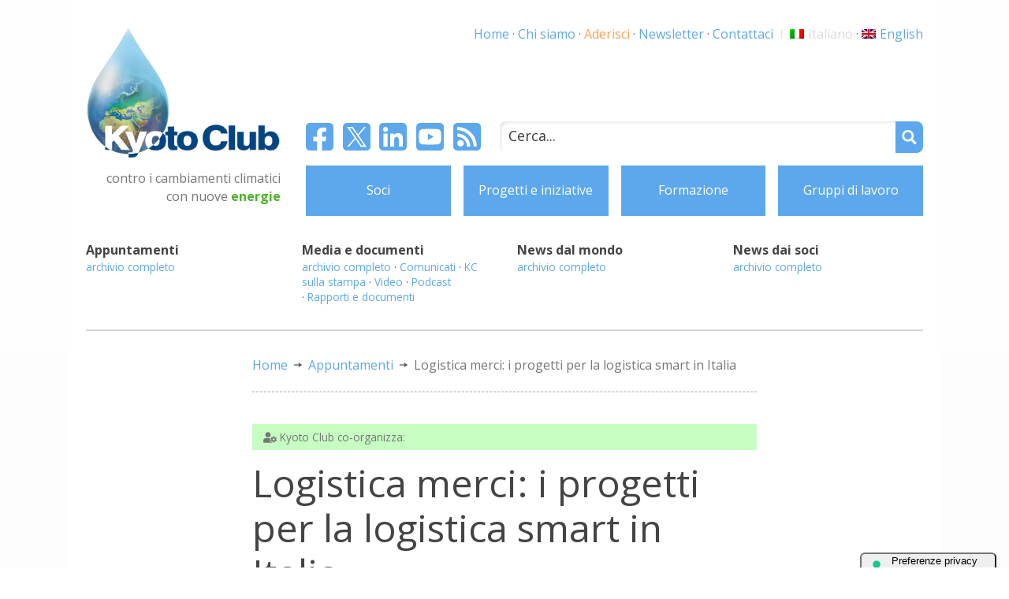

--- FILE ---
content_type: text/html; charset=UTF-8
request_url: https://www.kyotoclub.org/it/appuntamenti/logistica-merci-i-progetti-per-la-logistica-smart-in-italia/
body_size: 9575
content:
		<!doctype html>
<html lang="it">
	<head>
		<meta charset="utf-8">
		<meta name="viewport" content="width=device-width, initial-scale=1">
		<title>Kyoto Club | Logistica merci: i progetti per la logistica smart in Italia</title>
        <meta name="description" content="Convegno organizzato da Kyoto Club e CNR-IIA in programma a Key Energy 2019.">
                <!-- Google Tag Manager -->
        <!--<script>(function(w,d,s,l,i){w[l]=w[l]||[];w[l].push({'gtm.start':
        new Date().getTime(),event:'gtm.js'});var f=d.getElementsByTagName(s)[0],
        j=d.createElement(s),dl=l!='dataLayer'?'&l='+l:'';j.async=true;j.src=
        'https://www.googletagmanager.com/gtm.js?id='+i+dl;f.parentNode.insertBefore(j,f);
        })(window,document,'script','dataLayer','GTM-MGN6F39');</script>-->
        <!-- End Google Tag Manager -->
        						<link href="https://fonts.gstatic.com" rel="preconnect" crossorigin>
        <link href="https://fonts.googleapis.com/css2?family=Open+Sans:wght@400;700&display=swap" rel="stylesheet">
        		<script src="https://kit.fontawesome.com/34cf0396d3.js" crossorigin="anonymous"></script>
                <script src="https://code.jquery.com/jquery-3.6.0.min.js" integrity="sha256-/xUj+3OJU5yExlq6GSYGSHk7tPXikynS7ogEvDej/m4=" crossorigin="anonymous"></script>
        		<script src="https://www.kyotoclub.org/wp-content/themes/kyotoclub_11_19/js/responsiveslides.js"></script>
                <script id="mcjs">!function(c,h,i,m,p){m=c.createElement(h),p=c.getElementsByTagName(h)[0],m.async=1,m.src=i,p.parentNode.insertBefore(m,p)}(document,"script","https://chimpstatic.com/mcjs-connected/js/users/5077c1cbbcbd1567ba801ab92/dcf8b278a01056d146d4151eb.js");</script>
					<script type="text/javascript" class="_iub_cs_skip">
				var _iub = _iub || {};
				_iub.csConfiguration = _iub.csConfiguration || {};
				_iub.csConfiguration.siteId = "293506";
				_iub.csConfiguration.cookiePolicyId = "636788";
			</script>
			<script class="_iub_cs_skip" src="https://cs.iubenda.com/sync/293506.js"></script>
			<meta name='robots' content='index, follow, max-image-preview:large, max-snippet:-1, max-video-preview:-1' />
<link rel="alternate" hreflang="it" href="https://www.kyotoclub.org/it/appuntamenti/logistica-merci-i-progetti-per-la-logistica-smart-in-italia/" />
<link rel="alternate" hreflang="en" href="https://www.kyotoclub.org/en/appointments/logistica-merci-i-progetti-per-la-logistica-smart-in-italia/" />
<link rel="alternate" hreflang="x-default" href="https://www.kyotoclub.org/it/appuntamenti/logistica-merci-i-progetti-per-la-logistica-smart-in-italia/" />

	<!-- This site is optimized with the Yoast SEO plugin v26.8 - https://yoast.com/product/yoast-seo-wordpress/ -->
	<title>Logistica merci: i progetti per la logistica smart in Italia - Kyoto Club</title>
	<link rel="canonical" href="https://www.kyotoclub.org/it/appuntamenti/logistica-merci-i-progetti-per-la-logistica-smart-in-italia/" />
	<meta property="og:locale" content="it_IT" />
	<meta property="og:type" content="article" />
	<meta property="og:title" content="Logistica merci: i progetti per la logistica smart in Italia - Kyoto Club" />
	<meta property="og:description" content="Convegno organizzato da Kyoto Club e CNR-IIA in programma a Key Energy 2019." />
	<meta property="og:url" content="https://www.kyotoclub.org/it/appuntamenti/logistica-merci-i-progetti-per-la-logistica-smart-in-italia/" />
	<meta property="og:site_name" content="Kyoto Club" />
	<meta property="article:publisher" content="https://www.facebook.com/KyotoClub" />
	<meta property="article:modified_time" content="2019-11-04T10:00:00+00:00" />
	<meta name="twitter:card" content="summary_large_image" />
	<meta name="twitter:site" content="@kyoto_club" />
	<meta name="twitter:label1" content="Tempo di lettura stimato" />
	<meta name="twitter:data1" content="1 minuto" />
	<script type="application/ld+json" class="yoast-schema-graph">{"@context":"https://schema.org","@graph":[{"@type":"WebPage","@id":"https://www.kyotoclub.org/it/appuntamenti/logistica-merci-i-progetti-per-la-logistica-smart-in-italia/","url":"https://www.kyotoclub.org/it/appuntamenti/logistica-merci-i-progetti-per-la-logistica-smart-in-italia/","name":"Logistica merci: i progetti per la logistica smart in Italia - Kyoto Club","isPartOf":{"@id":"https://www.kyotoclub.org/it/#website"},"datePublished":"2019-10-24T10:00:00+00:00","dateModified":"2019-11-04T10:00:00+00:00","breadcrumb":{"@id":"https://www.kyotoclub.org/it/appuntamenti/logistica-merci-i-progetti-per-la-logistica-smart-in-italia/#breadcrumb"},"inLanguage":"it-IT","potentialAction":[{"@type":"ReadAction","target":["https://www.kyotoclub.org/it/appuntamenti/logistica-merci-i-progetti-per-la-logistica-smart-in-italia/"]}]},{"@type":"BreadcrumbList","@id":"https://www.kyotoclub.org/it/appuntamenti/logistica-merci-i-progetti-per-la-logistica-smart-in-italia/#breadcrumb","itemListElement":[{"@type":"ListItem","position":1,"name":"Home","item":"https://www.kyotoclub.org/it/"},{"@type":"ListItem","position":2,"name":"Appuntamenti","item":"https://www.kyotoclub.org/it/appuntamenti/"},{"@type":"ListItem","position":3,"name":"Logistica merci: i progetti per la logistica smart in Italia"}]},{"@type":"WebSite","@id":"https://www.kyotoclub.org/it/#website","url":"https://www.kyotoclub.org/it/","name":"Kyoto Club","description":"Contro i cambiamenti climatici con nuove energie","publisher":{"@id":"https://www.kyotoclub.org/it/#organization"},"potentialAction":[{"@type":"SearchAction","target":{"@type":"EntryPoint","urlTemplate":"https://www.kyotoclub.org/it/?s={search_term_string}"},"query-input":{"@type":"PropertyValueSpecification","valueRequired":true,"valueName":"search_term_string"}}],"inLanguage":"it-IT"},{"@type":"Organization","@id":"https://www.kyotoclub.org/it/#organization","name":"Kyoto Club","url":"https://www.kyotoclub.org/it/","logo":{"@type":"ImageObject","inLanguage":"it-IT","@id":"https://www.kyotoclub.org/it/#/schema/logo/image/","url":"https://www.kyotoclub.org/wp-content/uploads/cropped-KC_favicon_wp_sfondo_bianco.png","contentUrl":"https://www.kyotoclub.org/wp-content/uploads/cropped-KC_favicon_wp_sfondo_bianco.png","width":512,"height":512,"caption":"Kyoto Club"},"image":{"@id":"https://www.kyotoclub.org/it/#/schema/logo/image/"},"sameAs":["https://www.facebook.com/KyotoClub","https://x.com/kyoto_club","https://www.linkedin.com/company/kyoto-club","https://www.youtube.com/kyotoclub"]}]}</script>
	<!-- / Yoast SEO plugin. -->


<link rel='dns-prefetch' href='//cdn.iubenda.com' />
<link rel='dns-prefetch' href='//www.googletagmanager.com' />
<link rel="alternate" type="application/rss+xml" title="Kyoto Club &raquo; Feed" href="https://www.kyotoclub.org/it/feed/" />
<link rel="alternate" type="application/rss+xml" title="Kyoto Club &raquo; Feed dei commenti" href="https://www.kyotoclub.org/it/comments/feed/" />
<link rel="alternate" title="oEmbed (JSON)" type="application/json+oembed" href="https://www.kyotoclub.org/it/wp-json/oembed/1.0/embed?url=https%3A%2F%2Fwww.kyotoclub.org%2Fit%2Fappuntamenti%2Flogistica-merci-i-progetti-per-la-logistica-smart-in-italia%2F" />
<link rel="alternate" title="oEmbed (XML)" type="text/xml+oembed" href="https://www.kyotoclub.org/it/wp-json/oembed/1.0/embed?url=https%3A%2F%2Fwww.kyotoclub.org%2Fit%2Fappuntamenti%2Flogistica-merci-i-progetti-per-la-logistica-smart-in-italia%2F&#038;format=xml" />
<style id='wp-img-auto-sizes-contain-inline-css' type='text/css'>
img:is([sizes=auto i],[sizes^="auto," i]){contain-intrinsic-size:3000px 1500px}
/*# sourceURL=wp-img-auto-sizes-contain-inline-css */
</style>
<link rel='stylesheet' id='SFMCss-css' href='https://www.kyotoclub.org/wp-content/plugins/feedburner-alternative-and-rss-redirect/css/sfm_style.css?ver=6.9' type='text/css' media='all' />
<link rel='stylesheet' id='SFMCSS-css' href='https://www.kyotoclub.org/wp-content/plugins/feedburner-alternative-and-rss-redirect/css/sfm_widgetStyle.css?ver=6.9' type='text/css' media='all' />
<style id='wp-emoji-styles-inline-css' type='text/css'>

	img.wp-smiley, img.emoji {
		display: inline !important;
		border: none !important;
		box-shadow: none !important;
		height: 1em !important;
		width: 1em !important;
		margin: 0 0.07em !important;
		vertical-align: -0.1em !important;
		background: none !important;
		padding: 0 !important;
	}
/*# sourceURL=wp-emoji-styles-inline-css */
</style>
<link rel='stylesheet' id='wp-block-library-css' href='https://www.kyotoclub.org/wp-includes/css/dist/block-library/style.min.css?ver=6.9' type='text/css' media='all' />
<style id='global-styles-inline-css' type='text/css'>
:root{--wp--preset--aspect-ratio--square: 1;--wp--preset--aspect-ratio--4-3: 4/3;--wp--preset--aspect-ratio--3-4: 3/4;--wp--preset--aspect-ratio--3-2: 3/2;--wp--preset--aspect-ratio--2-3: 2/3;--wp--preset--aspect-ratio--16-9: 16/9;--wp--preset--aspect-ratio--9-16: 9/16;--wp--preset--color--black: #000000;--wp--preset--color--cyan-bluish-gray: #abb8c3;--wp--preset--color--white: #ffffff;--wp--preset--color--pale-pink: #f78da7;--wp--preset--color--vivid-red: #cf2e2e;--wp--preset--color--luminous-vivid-orange: #ff6900;--wp--preset--color--luminous-vivid-amber: #fcb900;--wp--preset--color--light-green-cyan: #7bdcb5;--wp--preset--color--vivid-green-cyan: #00d084;--wp--preset--color--pale-cyan-blue: #8ed1fc;--wp--preset--color--vivid-cyan-blue: #0693e3;--wp--preset--color--vivid-purple: #9b51e0;--wp--preset--gradient--vivid-cyan-blue-to-vivid-purple: linear-gradient(135deg,rgb(6,147,227) 0%,rgb(155,81,224) 100%);--wp--preset--gradient--light-green-cyan-to-vivid-green-cyan: linear-gradient(135deg,rgb(122,220,180) 0%,rgb(0,208,130) 100%);--wp--preset--gradient--luminous-vivid-amber-to-luminous-vivid-orange: linear-gradient(135deg,rgb(252,185,0) 0%,rgb(255,105,0) 100%);--wp--preset--gradient--luminous-vivid-orange-to-vivid-red: linear-gradient(135deg,rgb(255,105,0) 0%,rgb(207,46,46) 100%);--wp--preset--gradient--very-light-gray-to-cyan-bluish-gray: linear-gradient(135deg,rgb(238,238,238) 0%,rgb(169,184,195) 100%);--wp--preset--gradient--cool-to-warm-spectrum: linear-gradient(135deg,rgb(74,234,220) 0%,rgb(151,120,209) 20%,rgb(207,42,186) 40%,rgb(238,44,130) 60%,rgb(251,105,98) 80%,rgb(254,248,76) 100%);--wp--preset--gradient--blush-light-purple: linear-gradient(135deg,rgb(255,206,236) 0%,rgb(152,150,240) 100%);--wp--preset--gradient--blush-bordeaux: linear-gradient(135deg,rgb(254,205,165) 0%,rgb(254,45,45) 50%,rgb(107,0,62) 100%);--wp--preset--gradient--luminous-dusk: linear-gradient(135deg,rgb(255,203,112) 0%,rgb(199,81,192) 50%,rgb(65,88,208) 100%);--wp--preset--gradient--pale-ocean: linear-gradient(135deg,rgb(255,245,203) 0%,rgb(182,227,212) 50%,rgb(51,167,181) 100%);--wp--preset--gradient--electric-grass: linear-gradient(135deg,rgb(202,248,128) 0%,rgb(113,206,126) 100%);--wp--preset--gradient--midnight: linear-gradient(135deg,rgb(2,3,129) 0%,rgb(40,116,252) 100%);--wp--preset--font-size--small: 13px;--wp--preset--font-size--medium: 20px;--wp--preset--font-size--large: 36px;--wp--preset--font-size--x-large: 42px;--wp--preset--spacing--20: 0.44rem;--wp--preset--spacing--30: 0.67rem;--wp--preset--spacing--40: 1rem;--wp--preset--spacing--50: 1.5rem;--wp--preset--spacing--60: 2.25rem;--wp--preset--spacing--70: 3.38rem;--wp--preset--spacing--80: 5.06rem;--wp--preset--shadow--natural: 6px 6px 9px rgba(0, 0, 0, 0.2);--wp--preset--shadow--deep: 12px 12px 50px rgba(0, 0, 0, 0.4);--wp--preset--shadow--sharp: 6px 6px 0px rgba(0, 0, 0, 0.2);--wp--preset--shadow--outlined: 6px 6px 0px -3px rgb(255, 255, 255), 6px 6px rgb(0, 0, 0);--wp--preset--shadow--crisp: 6px 6px 0px rgb(0, 0, 0);}:where(.is-layout-flex){gap: 0.5em;}:where(.is-layout-grid){gap: 0.5em;}body .is-layout-flex{display: flex;}.is-layout-flex{flex-wrap: wrap;align-items: center;}.is-layout-flex > :is(*, div){margin: 0;}body .is-layout-grid{display: grid;}.is-layout-grid > :is(*, div){margin: 0;}:where(.wp-block-columns.is-layout-flex){gap: 2em;}:where(.wp-block-columns.is-layout-grid){gap: 2em;}:where(.wp-block-post-template.is-layout-flex){gap: 1.25em;}:where(.wp-block-post-template.is-layout-grid){gap: 1.25em;}.has-black-color{color: var(--wp--preset--color--black) !important;}.has-cyan-bluish-gray-color{color: var(--wp--preset--color--cyan-bluish-gray) !important;}.has-white-color{color: var(--wp--preset--color--white) !important;}.has-pale-pink-color{color: var(--wp--preset--color--pale-pink) !important;}.has-vivid-red-color{color: var(--wp--preset--color--vivid-red) !important;}.has-luminous-vivid-orange-color{color: var(--wp--preset--color--luminous-vivid-orange) !important;}.has-luminous-vivid-amber-color{color: var(--wp--preset--color--luminous-vivid-amber) !important;}.has-light-green-cyan-color{color: var(--wp--preset--color--light-green-cyan) !important;}.has-vivid-green-cyan-color{color: var(--wp--preset--color--vivid-green-cyan) !important;}.has-pale-cyan-blue-color{color: var(--wp--preset--color--pale-cyan-blue) !important;}.has-vivid-cyan-blue-color{color: var(--wp--preset--color--vivid-cyan-blue) !important;}.has-vivid-purple-color{color: var(--wp--preset--color--vivid-purple) !important;}.has-black-background-color{background-color: var(--wp--preset--color--black) !important;}.has-cyan-bluish-gray-background-color{background-color: var(--wp--preset--color--cyan-bluish-gray) !important;}.has-white-background-color{background-color: var(--wp--preset--color--white) !important;}.has-pale-pink-background-color{background-color: var(--wp--preset--color--pale-pink) !important;}.has-vivid-red-background-color{background-color: var(--wp--preset--color--vivid-red) !important;}.has-luminous-vivid-orange-background-color{background-color: var(--wp--preset--color--luminous-vivid-orange) !important;}.has-luminous-vivid-amber-background-color{background-color: var(--wp--preset--color--luminous-vivid-amber) !important;}.has-light-green-cyan-background-color{background-color: var(--wp--preset--color--light-green-cyan) !important;}.has-vivid-green-cyan-background-color{background-color: var(--wp--preset--color--vivid-green-cyan) !important;}.has-pale-cyan-blue-background-color{background-color: var(--wp--preset--color--pale-cyan-blue) !important;}.has-vivid-cyan-blue-background-color{background-color: var(--wp--preset--color--vivid-cyan-blue) !important;}.has-vivid-purple-background-color{background-color: var(--wp--preset--color--vivid-purple) !important;}.has-black-border-color{border-color: var(--wp--preset--color--black) !important;}.has-cyan-bluish-gray-border-color{border-color: var(--wp--preset--color--cyan-bluish-gray) !important;}.has-white-border-color{border-color: var(--wp--preset--color--white) !important;}.has-pale-pink-border-color{border-color: var(--wp--preset--color--pale-pink) !important;}.has-vivid-red-border-color{border-color: var(--wp--preset--color--vivid-red) !important;}.has-luminous-vivid-orange-border-color{border-color: var(--wp--preset--color--luminous-vivid-orange) !important;}.has-luminous-vivid-amber-border-color{border-color: var(--wp--preset--color--luminous-vivid-amber) !important;}.has-light-green-cyan-border-color{border-color: var(--wp--preset--color--light-green-cyan) !important;}.has-vivid-green-cyan-border-color{border-color: var(--wp--preset--color--vivid-green-cyan) !important;}.has-pale-cyan-blue-border-color{border-color: var(--wp--preset--color--pale-cyan-blue) !important;}.has-vivid-cyan-blue-border-color{border-color: var(--wp--preset--color--vivid-cyan-blue) !important;}.has-vivid-purple-border-color{border-color: var(--wp--preset--color--vivid-purple) !important;}.has-vivid-cyan-blue-to-vivid-purple-gradient-background{background: var(--wp--preset--gradient--vivid-cyan-blue-to-vivid-purple) !important;}.has-light-green-cyan-to-vivid-green-cyan-gradient-background{background: var(--wp--preset--gradient--light-green-cyan-to-vivid-green-cyan) !important;}.has-luminous-vivid-amber-to-luminous-vivid-orange-gradient-background{background: var(--wp--preset--gradient--luminous-vivid-amber-to-luminous-vivid-orange) !important;}.has-luminous-vivid-orange-to-vivid-red-gradient-background{background: var(--wp--preset--gradient--luminous-vivid-orange-to-vivid-red) !important;}.has-very-light-gray-to-cyan-bluish-gray-gradient-background{background: var(--wp--preset--gradient--very-light-gray-to-cyan-bluish-gray) !important;}.has-cool-to-warm-spectrum-gradient-background{background: var(--wp--preset--gradient--cool-to-warm-spectrum) !important;}.has-blush-light-purple-gradient-background{background: var(--wp--preset--gradient--blush-light-purple) !important;}.has-blush-bordeaux-gradient-background{background: var(--wp--preset--gradient--blush-bordeaux) !important;}.has-luminous-dusk-gradient-background{background: var(--wp--preset--gradient--luminous-dusk) !important;}.has-pale-ocean-gradient-background{background: var(--wp--preset--gradient--pale-ocean) !important;}.has-electric-grass-gradient-background{background: var(--wp--preset--gradient--electric-grass) !important;}.has-midnight-gradient-background{background: var(--wp--preset--gradient--midnight) !important;}.has-small-font-size{font-size: var(--wp--preset--font-size--small) !important;}.has-medium-font-size{font-size: var(--wp--preset--font-size--medium) !important;}.has-large-font-size{font-size: var(--wp--preset--font-size--large) !important;}.has-x-large-font-size{font-size: var(--wp--preset--font-size--x-large) !important;}
/*# sourceURL=global-styles-inline-css */
</style>

<style id='classic-theme-styles-inline-css' type='text/css'>
/*! This file is auto-generated */
.wp-block-button__link{color:#fff;background-color:#32373c;border-radius:9999px;box-shadow:none;text-decoration:none;padding:calc(.667em + 2px) calc(1.333em + 2px);font-size:1.125em}.wp-block-file__button{background:#32373c;color:#fff;text-decoration:none}
/*# sourceURL=/wp-includes/css/classic-themes.min.css */
</style>
<link rel='stylesheet' id='wpml-legacy-horizontal-list-0-css' href='https://www.kyotoclub.org/wp-content/plugins/sitepress-multilingual-cms/templates/language-switchers/legacy-list-horizontal/style.min.css?ver=1' type='text/css' media='all' />
<link rel='stylesheet' id='wpml-menu-item-0-css' href='https://www.kyotoclub.org/wp-content/plugins/sitepress-multilingual-cms/templates/language-switchers/menu-item/style.min.css?ver=1' type='text/css' media='all' />
<style id='wpml-menu-item-0-inline-css' type='text/css'>
.wpml-ls-slot-14.wpml-ls-current-language, .wpml-ls-slot-14.wpml-ls-current-language a, .wpml-ls-slot-14.wpml-ls-current-language a:visited{color:#dbdbdb;}
/*# sourceURL=wpml-menu-item-0-inline-css */
</style>
<link rel='stylesheet' id='dashicons-css' href='https://www.kyotoclub.org/wp-includes/css/dashicons.min.css?ver=6.9' type='text/css' media='all' />
<link rel='stylesheet' id='kyotoclub_11_19-style-css' href='https://www.kyotoclub.org/wp-content/themes/kyotoclub_11_19/style.css?ver=6.9' type='text/css' media='all' />

<script  type="text/javascript" class=" _iub_cs_skip" type="text/javascript" id="iubenda-head-inline-scripts-0">
/* <![CDATA[ */
var _iub = _iub || [];
_iub.csConfiguration = {"siteId":293506,"cookiePolicyId":636788,"lang":"it"};

//# sourceURL=iubenda-head-inline-scripts-0
/* ]]> */
</script>
<script  type="text/javascript" charset="UTF-8" async="" class=" _iub_cs_skip" type="text/javascript" src="//cdn.iubenda.com/cs/iubenda_cs.js?ver=3.12.5" id="iubenda-head-scripts-1-js"></script>

<!-- Snippet del tag Google (gtag.js) aggiunto da Site Kit -->
<!-- Snippet Google Analytics aggiunto da Site Kit -->
<script type="text/javascript" src="https://www.googletagmanager.com/gtag/js?id=G-00F2N2404H" id="google_gtagjs-js" async></script>
<script type="text/javascript" id="google_gtagjs-js-after">
/* <![CDATA[ */
window.dataLayer = window.dataLayer || [];function gtag(){dataLayer.push(arguments);}
gtag("set","linker",{"domains":["www.kyotoclub.org"]});
gtag("js", new Date());
gtag("set", "developer_id.dZTNiMT", true);
gtag("config", "G-00F2N2404H");
//# sourceURL=google_gtagjs-js-after
/* ]]> */
</script>
<link rel="https://api.w.org/" href="https://www.kyotoclub.org/it/wp-json/" /><link rel="EditURI" type="application/rsd+xml" title="RSD" href="https://www.kyotoclub.org/xmlrpc.php?rsd" />
<meta name="generator" content="WordPress 6.9" />
<link rel='shortlink' href='https://www.kyotoclub.org/it/?p=3997' />
<meta name="generator" content="WPML ver:4.8.6 stt:1,27;" />
<meta name="generator" content="Site Kit by Google 1.170.0" />
<!-- Snippet Google Tag Manager aggiunto da Site Kit -->
<script type="text/javascript">
/* <![CDATA[ */

			( function( w, d, s, l, i ) {
				w[l] = w[l] || [];
				w[l].push( {'gtm.start': new Date().getTime(), event: 'gtm.js'} );
				var f = d.getElementsByTagName( s )[0],
					j = d.createElement( s ), dl = l != 'dataLayer' ? '&l=' + l : '';
				j.async = true;
				j.src = 'https://www.googletagmanager.com/gtm.js?id=' + i + dl;
				f.parentNode.insertBefore( j, f );
			} )( window, document, 'script', 'dataLayer', 'GTM-MGN6F39' );
			
/* ]]> */
</script>

<!-- Termina lo snippet Google Tag Manager aggiunto da Site Kit -->
<link rel="icon" href="https://www.kyotoclub.org/wp-content/uploads/cropped-KC_favicon_wp_sfondo_bianco-1-32x32.png" sizes="32x32" />
<link rel="icon" href="https://www.kyotoclub.org/wp-content/uploads/cropped-KC_favicon_wp_sfondo_bianco-1-192x192.png" sizes="192x192" />
<link rel="apple-touch-icon" href="https://www.kyotoclub.org/wp-content/uploads/cropped-KC_favicon_wp_sfondo_bianco-1-180x180.png" />
<meta name="msapplication-TileImage" content="https://www.kyotoclub.org/wp-content/uploads/cropped-KC_favicon_wp_sfondo_bianco-1-270x270.png" />
	</head>

	<body class="wp-singular appuntamento-template-default single single-appuntamento postid-3997 wp-custom-logo wp-theme-kyotoclub_11_19 no-sidebar" lang="it">
                <!-- Dal 28 marzo 2023 affidato a plugin wordpress Google Site Kit a cui si può dire di metterlo in automatico da "Modifica" sotto a goole tag manager -->
        		
        <div id="universe">
		<header id="header_main">
			
			<section id="header_logo"><a href="https://www.kyotoclub.org/it/" class="custom-logo-link" rel="home"><img width="329" height="225" src="https://www.kyotoclub.org/wp-content/uploads/2019/11/cropped-KC_logo_web_sfondoTrasp.png" class="custom-logo" alt="Kyoto Club" decoding="async" fetchpriority="high" srcset="https://www.kyotoclub.org/wp-content/uploads/2019/11/cropped-KC_logo_web_sfondoTrasp.png 329w, https://www.kyotoclub.org/wp-content/uploads/2019/11/cropped-KC_logo_web_sfondoTrasp-300x205.png 300w" sizes="(max-width: 329px) 100vw, 329px" /></a>				<p>contro i cambiamenti climatici con nuove <strong><span>energie</span></strong></p>
			</section>
			
			<section id="header_header_menu">
				<nav class="menu-header-menu-it-container"><ul id="menu-header-menu-it" class="menu"><li id="menu-item-1037" class="menu-item menu-item-type-post_type menu-item-object-page menu-item-1037"><a href="https://www.kyotoclub.org/it/soci/">Soci</a></li>
<li id="menu-item-1028" class="menu-item menu-item-type-post_type menu-item-object-page menu-item-1028"><a href="https://www.kyotoclub.org/it/progetti-e-iniziative/">Progetti e iniziative</a></li>
<li id="menu-item-1038" class="menu-item menu-item-type-post_type menu-item-object-page menu-item-1038"><a href="https://www.kyotoclub.org/it/formazione/">Formazione</a></li>
<li id="menu-item-1039" class="menu-item menu-item-type-post_type menu-item-object-page menu-item-1039"><a href="https://www.kyotoclub.org/it/gruppi-di-lavoro/">Gruppi di lavoro</a></li>
</ul></nav>			</section>
			
			<section id="header_extra_menu"><nav class="menu-extra-menu-it-container"><ul id="menu-extra-menu-it" class="menu"><li id="menu-item-57" class="menu-item menu-item-type-post_type menu-item-object-page menu-item-home menu-item-57"><a href="https://www.kyotoclub.org/it/" title="Home page">Home</a></li>
<li id="menu-item-76" class="menu-item menu-item-type-post_type menu-item-object-page menu-item-76"><a href="https://www.kyotoclub.org/it/chi-siamo/" title="Chi siamo: Introduzione | Mission | Attività | Statuto | Cariche e staff | Dove trovarci | Privacy | Trasparenza e pubblicità">Chi siamo</a></li>
<li id="menu-item-56" class="menu-item menu-item-type-post_type menu-item-object-page menu-item-56"><a href="https://www.kyotoclub.org/it/aderisci/" title="Aderisci: Introduzione | Modulo di adesione">Aderisci</a></li>
<li id="menu-item-77" class="menu-item menu-item-type-post_type menu-item-object-page menu-item-77"><a href="https://www.kyotoclub.org/it/newsletter/" title="Newsletter: Iscrizione | Archivio KyotoClubNews">Newsletter</a></li>
<li id="menu-item-78" class="menu-item menu-item-type-post_type menu-item-object-page menu-item-78"><a href="https://www.kyotoclub.org/it/contattaci/" title="Contattaci: tutti i nostri contatti">Contattaci</a></li>
<li id="menu-item-wpml-ls-14-it" class="menu-item wpml-ls-slot-14 wpml-ls-item wpml-ls-item-it wpml-ls-current-language wpml-ls-menu-item wpml-ls-first-item menu-item-type-wpml_ls_menu_item menu-item-object-wpml_ls_menu_item menu-item-wpml-ls-14-it"><a href="https://www.kyotoclub.org/it/appuntamenti/logistica-merci-i-progetti-per-la-logistica-smart-in-italia/" role="menuitem"><img
            class="wpml-ls-flag"
            src="https://www.kyotoclub.org/wp-content/plugins/sitepress-multilingual-cms/res/flags/it.png"
            alt=""
            width=18
            height=12
    /><span class="wpml-ls-native" lang="it">Italiano</span></a></li>
<li id="menu-item-wpml-ls-14-en" class="menu-item wpml-ls-slot-14 wpml-ls-item wpml-ls-item-en wpml-ls-menu-item wpml-ls-last-item menu-item-type-wpml_ls_menu_item menu-item-object-wpml_ls_menu_item menu-item-wpml-ls-14-en"><a href="https://www.kyotoclub.org/en/appointments/logistica-merci-i-progetti-per-la-logistica-smart-in-italia/" title="Passa a English" aria-label="Passa a English" role="menuitem"><img
            class="wpml-ls-flag"
            src="https://www.kyotoclub.org/wp-content/plugins/sitepress-multilingual-cms/res/flags/en.png"
            alt=""
            width=18
            height=12
    /><span class="wpml-ls-native" lang="en">English</span></a></li>
</ul></nav>            
			</section>
				
			<section id="header_social_menu">
				<nav class="menu-social-menu-container"><ul id="menu-social-menu" class="menu"><li id="menu-item-101" class="menu-item menu-item-type-custom menu-item-object-custom menu-item-101"><a href="https://www.facebook.com/KyotoClub" title="Pagina Facebook di Kyoto Club"><i class="icon_social FB"></i></a></li>
<li id="menu-item-49260" class="menu-item menu-item-type-custom menu-item-object-custom menu-item-49260"><a href="https://twitter.com/kyoto_club" title="Account X (Twitter) di Kyoto Club"><i class="icon_social X"></i></a></li>
<li id="menu-item-23688" class="menu-item menu-item-type-custom menu-item-object-custom menu-item-23688"><a href="https://www.linkedin.com/company/kyoto-club" title="Profilo LinkedIn di Kyoto Club"><i class="icon_social LI"></i></a></li>
<li id="menu-item-35782" class="menu-item menu-item-type-custom menu-item-object-custom menu-item-35782"><a href="https://www.youtube.com/kyotoclub" title="Canale YouTUBE di Kyoto Club"><i class="icon_social YT"></i></a></li>
<li id="menu-item-52874" class="menu-item menu-item-type-custom menu-item-object-custom menu-item-52874"><a href="https://follow.it/kyoto-club?pub" title="Segui i nostri feed"><i class="icon_social FEED"></i></a></li>
</ul></nav>			</section>
			
			<section id="header_searchbar">				
				<form role="search" method="get" class="search-form_1" action="https://www.kyotoclub.org/it/">	<div class="search_wrap">
		<label>
			<span class="screen-reader-text">Ricerca per:</span>
		</label>
		<input type="search" class="search_input_1" placeholder="Cerca..." value="" name="s">
				        		<p class="search_lens_box"><a href="#" title="Avvia la ricerca" aria-hidden="true"><img src="https://www.kyotoclub.org/wp-content/uploads/kc_icon_lens.svg" /></a></p>
        <input type="hidden" name="lang" value="it"/>
		<input type="submit" class="screen-reader-text search-submit" value="Cerca">
	</div>
</form>			</section>
            
		</header>
			<section id="contents_default">
				
				<div id="main_sections">						<section id="main_sections_s1">								<strong>Appuntamenti</strong><ul id="menu-underdog-1-menu-it" class="menu"><li id="menu-item-367" class="menu-item menu-item-type-post_type menu-item-object-page menu-item-367"><a href="https://www.kyotoclub.org/it/appuntamenti/">archivio completo</a></li>
</ul>						</section>						<section id="main_sections_s2">								<strong>Media e documenti</strong><ul id="menu-underdog-2-menu-it" class="menu"><li id="menu-item-23156" class="menu-item menu-item-type-taxonomy menu-item-object-category menu-item-23156"><a href="https://www.kyotoclub.org/it/media-e-documenti/">archivio completo</a></li>
<li id="menu-item-120" class="menu-item menu-item-type-taxonomy menu-item-object-category menu-item-120"><a href="https://www.kyotoclub.org/it/media-e-documenti/comunicati/">Comunicati</a></li>
<li id="menu-item-121" class="menu-item menu-item-type-taxonomy menu-item-object-category menu-item-121"><a href="https://www.kyotoclub.org/it/media-e-documenti/kc-sulla-stampa/">KC sulla stampa</a></li>
<li id="menu-item-123" class="menu-item menu-item-type-taxonomy menu-item-object-category menu-item-123"><a href="https://www.kyotoclub.org/it/media-e-documenti/video/">Video</a></li>
<li id="menu-item-122" class="menu-item menu-item-type-taxonomy menu-item-object-category menu-item-122"><a href="https://www.kyotoclub.org/it/media-e-documenti/podcast/">Podcast</a></li>
<li id="menu-item-1056" class="menu-item menu-item-type-taxonomy menu-item-object-category menu-item-1056"><a href="https://www.kyotoclub.org/it/media-e-documenti/rapporti-e-documenti/">Rapporti e documenti</a></li>
</ul>						</section>						<section id="main_sections_s3">								<strong>News dal mondo</strong><ul id="menu-underdog-3-menu-it" class="menu"><li id="menu-item-1050" class="menu-item menu-item-type-taxonomy menu-item-object-category menu-item-1050"><a href="https://www.kyotoclub.org/it/news/news-dal-mondo/">archivio completo</a></li>
</ul>						</section>						<section id="main_sections_s4">								<strong>News dai soci</strong><ul id="menu-underdog-4-menu-it" class="menu"><li id="menu-item-108" class="menu-item menu-item-type-taxonomy menu-item-object-category menu-item-108"><a href="https://www.kyotoclub.org/it/news/news-dai-soci/">archivio completo</a></li>
</ul>						</section>				</div>
				
				<hr />
				
				<a name="c"></a>
				
				<div id="contents_width"><p id="breadcrumbs"><span><a href="https://www.kyotoclub.org/it/">Home</a> <img draggable="false" role="img" class="kc_emoji" alt="→" src="https://www.kyotoclub.org/wp-content/uploads/ARR_right.svg"> <a href="https://www.kyotoclub.org/it/appuntamenti/">Appuntamenti</a> <img draggable="false" role="img" class="kc_emoji" alt="→" src="https://www.kyotoclub.org/wp-content/uploads/ARR_right.svg"> <span class="breadcrumb_last">Logistica merci: i progetti per la logistica smart in Italia</span></span></p><hr class="dotted breadcrumb-bottom" />
                            <article>                                    <span class="article_kc_role" title="ruolo Kyoto Club"><i class="fas fa-user-cog"></i> Kyoto Club co-organizza:</span>                                <h1 class="inner_main_heading">Logistica merci: i progetti per la logistica smart in Italia</h1>                                    <h2>Convegno organizzato da Kyoto Club e CNR-IIA in programma a Key Energy 2019.</h2>                                <section class="article_data single">                                        <span title="luogo geografico dell'appuntamento"><i class="fas fa-globe"></i> Rimini</span>                                        <span title="calendario dell'appuntamento"><i class="fas fa-calendar-alt"></i> <time datetime="2019-11-06">6 novembre 2019</time></span>                                </section><p style="margin:0cm 0cm 0.0001pt"><strong>Sala Camelia &#8211; 1&deg; Piano collegamento B6</strong></p>
<p style="margin:0cm 0cm 0.0001pt"><strong>Rimini &#8211; Key Energy&nbsp;</strong></p>
<p style="margin:0cm 0cm 0.0001pt"><strong>6 Novembre 2019 (orario 14-18)</strong></p>
<p style="margin:0cm 0cm 0.0001pt">&nbsp;</p>
<p style="margin:0cm 0cm 0.0001pt">Nell&#39;ambito dell&#39;evento fieristico Key Energy 2019, Kyoto Club e CNR-IIA organizzano il convegno <strong>&quot;Logistica merci: i progetti per la logistica smart in Italia&quot;</strong>, che offrir&agrave; un approfondimento sul ruolo strategico&nbsp;della tecnologia per la logistica del futuro.</p>
<p style="margin:0cm 0cm 0.0001pt">&nbsp;</p>
<p style="margin:0cm 0cm 0.0001pt">L&#39;evento, diviso in <strong>tre sessioni</strong>, sar&agrave; anche un momento di confronto tra citt&agrave; e interporti che racconteranno, ognuno dal proprio versante, <strong>le buone pratiche della logistica sulla distribuzione delle merci</strong>. Nell&#39;ultima sessione si svolger&agrave; una tavola rotonda dedicata alle <strong>innovazioni tecnologiche per il sistema di distribuzione delle merci del futuro</strong>.</p>
<p style="margin:0cm 0cm 0.0001pt">&nbsp;</p>
<p style="margin:0cm 0cm 0.0001pt"><strong>Kyoto Club</strong> sar&agrave; presente&nbsp;a Ecomondo-Key Energy presso il <strong>Pad. D7 Stand 192</strong>. Ti aspettiamo!</p>
<p style="margin:0cm 0cm 0.0001pt">&nbsp;</p>
<p style="margin:0cm 0cm 0.0001pt">In allegato (pdf) il programma.</p>
<p style="margin:0cm 0cm 0.0001pt">&nbsp;</p>
<p style="margin:0cm 0cm 0.0001pt">&nbsp;</p>
<p style="margin:0cm 0cm 0.0001pt">&nbsp;</p>
<p><a href="https://www.kyotoclub.org/docs/convegno_kc_cnr_keyenergy_061119.pdf" title="Apre una nuova scheda" target="_blank">programma (pdf)</a></p>

                            </article>                    <hr class="dotted" />
                    <p class="to_the_top"><img draggable="false" role="img" class="kc_emoji" alt="↑" src="https://www.kyotoclub.org/wp-content/uploads/ARR_up.svg">&nbsp;<a href="#c" title="torna in cima alla pagina">torna in cima</a></p>				</div>
			</section>
		
            <div id="footer_wrap">
                <footer id="footer_main">
                    <hr />
                    <p><nav class="menu-footer-menu-it-container"><ul id="menu-footer-menu-it" class="menu"><li id="menu-item-150" class="menu-item menu-item-type-post_type menu-item-object-page menu-item-home menu-item-150"><a href="https://www.kyotoclub.org/it/">Home</a></li>
<li id="menu-item-152" class="menu-item menu-item-type-post_type menu-item-object-page menu-item-152"><a href="https://www.kyotoclub.org/it/chi-siamo/">Chi siamo</a></li>
<li id="menu-item-151" class="menu-item menu-item-type-post_type menu-item-object-page menu-item-151"><a href="https://www.kyotoclub.org/it/aderisci/">Aderisci</a></li>
<li id="menu-item-336" class="menu-item menu-item-type-post_type menu-item-object-page menu-item-336"><a href="https://www.kyotoclub.org/it/soci/">Soci</a></li>
<li id="menu-item-156" class="menu-item menu-item-type-post_type menu-item-object-page menu-item-156"><a href="https://www.kyotoclub.org/it/progetti-e-iniziative/">Progetti e iniziative</a></li>
<li id="menu-item-154" class="menu-item menu-item-type-post_type menu-item-object-page menu-item-154"><a href="https://www.kyotoclub.org/it/formazione/">Formazione</a></li>
<li id="menu-item-155" class="menu-item menu-item-type-post_type menu-item-object-page menu-item-155"><a href="https://www.kyotoclub.org/it/gruppi-di-lavoro/">Gruppi di lavoro</a></li>
<li id="menu-item-396" class="menu-item menu-item-type-post_type menu-item-object-page menu-item-396"><a href="https://www.kyotoclub.org/it/newsletter/">Newsletter</a></li>
<li id="menu-item-35430" class="menu-item menu-item-type-post_type menu-item-object-page menu-item-35430"><a href="https://www.kyotoclub.org/it/chi-siamo/trasparenza-e-pubblicita/">Trasparenza e pubblicità</a></li>
<li id="menu-item-153" class="menu-item menu-item-type-post_type menu-item-object-page menu-item-153"><a href="https://www.kyotoclub.org/it/contattaci/">Contattaci</a></li>
</ul></nav></p>
                    <p>&copy; KYOTO CLUB 1999-2026 <strong>|</strong> Via Genova 23, 00184 Roma - Tel: +39 06 485539, Fax: +39 06 4882137, PEC: <a title="Il nostro indirizzo di posta certificata" href="mailto:kyotoclub@pec.it">kyotoclub@pec.it</a></p>
                                        <section id="footer_policies">                        <p><a href="https://www.iubenda.com/privacy-policy/636788" class="iubenda-white iubenda-embed" title="Privacy Policy ">Privacy Policy</a><script type="text/javascript">(function (w,d) {var loader = function () {var s = d.createElement("script"), tag = d.getElementsByTagName("script")[0]; s.src="https://cdn.iubenda.com/iubenda.js"; tag.parentNode.insertBefore(s,tag);}; if(w.addEventListener){w.addEventListener("load", loader, false);}else if(w.attachEvent){w.attachEvent("onload", loader);}else{w.onload = loader;}})(window, document);</script></p>
                                                <p><a href="https://www.iubenda.com/privacy-policy/636788/cookie-policy" class="iubenda-white iubenda-embed" title="Cookie Policy ">Cookie Policy</a><script type="text/javascript">(function (w,d) {var loader = function () {var s = d.createElement("script"), tag = d.getElementsByTagName("script")[0]; s.src="https://cdn.iubenda.com/iubenda.js"; tag.parentNode.insertBefore(s,tag);}; if(w.addEventListener){w.addEventListener("load", loader, false);}else if(w.attachEvent){w.attachEvent("onload", loader);}else{w.onload = loader;}})(window, document);</script></p>
                                            </section>
                                    </footer>
            </div>

        </div>		
		<script type="text/javascript" src="https://www.kyotoclub.org/wp-content/themes/kyotoclub_11_19/js/main.js"></script>

        <script type="speculationrules">
{"prefetch":[{"source":"document","where":{"and":[{"href_matches":"/it/*"},{"not":{"href_matches":["/wp-*.php","/wp-admin/*","/wp-content/uploads/*","/wp-content/*","/wp-content/plugins/*","/wp-content/themes/kyotoclub_11_19/*","/it/*\\?(.+)"]}},{"not":{"selector_matches":"a[rel~=\"nofollow\"]"}},{"not":{"selector_matches":".no-prefetch, .no-prefetch a"}}]},"eagerness":"conservative"}]}
</script>
		<!-- Snippet Google Tag Manager (noscript) aggiunto da Site Kit -->
		<noscript>
			<iframe src="https://www.googletagmanager.com/ns.html?id=GTM-MGN6F39" height="0" width="0" style="display:none;visibility:hidden"></iframe>
		</noscript>
		<!-- Termina lo snippet Google Tag Manager (noscript) aggiunto da Site Kit -->
		<script type="text/javascript" src="https://www.kyotoclub.org/wp-content/themes/kyotoclub_11_19/js/navigation.js?ver=20151215" id="kyotoclub_11_19-navigation-js"></script>
<script type="text/javascript" src="https://www.kyotoclub.org/wp-content/themes/kyotoclub_11_19/js/skip-link-focus-fix.js?ver=20151215" id="kyotoclub_11_19-skip-link-focus-fix-js"></script>
<script id="wp-emoji-settings" type="application/json">
{"baseUrl":"https://s.w.org/images/core/emoji/17.0.2/72x72/","ext":".png","svgUrl":"https://s.w.org/images/core/emoji/17.0.2/svg/","svgExt":".svg","source":{"concatemoji":"https://www.kyotoclub.org/wp-includes/js/wp-emoji-release.min.js?ver=6.9"}}
</script>
<script type="module">
/* <![CDATA[ */
/*! This file is auto-generated */
const a=JSON.parse(document.getElementById("wp-emoji-settings").textContent),o=(window._wpemojiSettings=a,"wpEmojiSettingsSupports"),s=["flag","emoji"];function i(e){try{var t={supportTests:e,timestamp:(new Date).valueOf()};sessionStorage.setItem(o,JSON.stringify(t))}catch(e){}}function c(e,t,n){e.clearRect(0,0,e.canvas.width,e.canvas.height),e.fillText(t,0,0);t=new Uint32Array(e.getImageData(0,0,e.canvas.width,e.canvas.height).data);e.clearRect(0,0,e.canvas.width,e.canvas.height),e.fillText(n,0,0);const a=new Uint32Array(e.getImageData(0,0,e.canvas.width,e.canvas.height).data);return t.every((e,t)=>e===a[t])}function p(e,t){e.clearRect(0,0,e.canvas.width,e.canvas.height),e.fillText(t,0,0);var n=e.getImageData(16,16,1,1);for(let e=0;e<n.data.length;e++)if(0!==n.data[e])return!1;return!0}function u(e,t,n,a){switch(t){case"flag":return n(e,"\ud83c\udff3\ufe0f\u200d\u26a7\ufe0f","\ud83c\udff3\ufe0f\u200b\u26a7\ufe0f")?!1:!n(e,"\ud83c\udde8\ud83c\uddf6","\ud83c\udde8\u200b\ud83c\uddf6")&&!n(e,"\ud83c\udff4\udb40\udc67\udb40\udc62\udb40\udc65\udb40\udc6e\udb40\udc67\udb40\udc7f","\ud83c\udff4\u200b\udb40\udc67\u200b\udb40\udc62\u200b\udb40\udc65\u200b\udb40\udc6e\u200b\udb40\udc67\u200b\udb40\udc7f");case"emoji":return!a(e,"\ud83e\u1fac8")}return!1}function f(e,t,n,a){let r;const o=(r="undefined"!=typeof WorkerGlobalScope&&self instanceof WorkerGlobalScope?new OffscreenCanvas(300,150):document.createElement("canvas")).getContext("2d",{willReadFrequently:!0}),s=(o.textBaseline="top",o.font="600 32px Arial",{});return e.forEach(e=>{s[e]=t(o,e,n,a)}),s}function r(e){var t=document.createElement("script");t.src=e,t.defer=!0,document.head.appendChild(t)}a.supports={everything:!0,everythingExceptFlag:!0},new Promise(t=>{let n=function(){try{var e=JSON.parse(sessionStorage.getItem(o));if("object"==typeof e&&"number"==typeof e.timestamp&&(new Date).valueOf()<e.timestamp+604800&&"object"==typeof e.supportTests)return e.supportTests}catch(e){}return null}();if(!n){if("undefined"!=typeof Worker&&"undefined"!=typeof OffscreenCanvas&&"undefined"!=typeof URL&&URL.createObjectURL&&"undefined"!=typeof Blob)try{var e="postMessage("+f.toString()+"("+[JSON.stringify(s),u.toString(),c.toString(),p.toString()].join(",")+"));",a=new Blob([e],{type:"text/javascript"});const r=new Worker(URL.createObjectURL(a),{name:"wpTestEmojiSupports"});return void(r.onmessage=e=>{i(n=e.data),r.terminate(),t(n)})}catch(e){}i(n=f(s,u,c,p))}t(n)}).then(e=>{for(const n in e)a.supports[n]=e[n],a.supports.everything=a.supports.everything&&a.supports[n],"flag"!==n&&(a.supports.everythingExceptFlag=a.supports.everythingExceptFlag&&a.supports[n]);var t;a.supports.everythingExceptFlag=a.supports.everythingExceptFlag&&!a.supports.flag,a.supports.everything||((t=a.source||{}).concatemoji?r(t.concatemoji):t.wpemoji&&t.twemoji&&(r(t.twemoji),r(t.wpemoji)))});
//# sourceURL=https://www.kyotoclub.org/wp-includes/js/wp-emoji-loader.min.js
/* ]]> */
</script>

        <!-- LinkedIn Insight Tag -->
        <script type="text/javascript">
        _linkedin_partner_id = "7282921";
        window._linkedin_data_partner_ids = window._linkedin_data_partner_ids || [];
        window._linkedin_data_partner_ids.push(_linkedin_partner_id);
        </script><script type="text/javascript">
        (function(l) {
        if (!l){window.lintrk = function(a,b){window.lintrk.q.push([a,b])};
        window.lintrk.q=[]}
        var s = document.getElementsByTagName("script")[0];
        var b = document.createElement("script");
        b.type = "text/javascript";b.async = true;
        b.src = "https://snap.licdn.com/li.lms-analytics/insight.min.js";
        s.parentNode.insertBefore(b, s);})(window.lintrk);
        </script>
        <noscript>
        <img height="1" width="1" style="display:none;" alt="" src="https://px.ads.linkedin.com/collect/?pid=7282921&fmt=gif" />
        </noscript>
        <!-- End of LinkedIn Insight Tag -->
	</body>
</html>

--- FILE ---
content_type: image/svg+xml
request_url: https://www.kyotoclub.org/wp-content/uploads/ARR_up.svg
body_size: 317
content:
<?xml version="1.0" encoding="utf-8"?>
<!-- Generator: Adobe Illustrator 24.3.0, SVG Export Plug-In . SVG Version: 6.00 Build 0)  -->
<!DOCTYPE svg PUBLIC "-//W3C//DTD SVG 1.1//EN" "http://www.w3.org/Graphics/SVG/1.1/DTD/svg11.dtd" [
	<!ENTITY st0 "fill:none;stroke:#616160;stroke-width:2.5156;stroke-miterlimit:10;">
	<!ENTITY st1 "fill:none;stroke:#616160;stroke-width:4;stroke-miterlimit:10;">
	<!ENTITY st2 "fill:none;stroke:#616160;stroke-width:3;stroke-miterlimit:10;">
	<!ENTITY st3 "fill:none;stroke:#616160;stroke-width:4.2023;stroke-miterlimit:10;">
	<!ENTITY st4 "fill:#616160;">
]>
<svg version="1.1" id="Livello_1" xmlns="http://www.w3.org/2000/svg" xmlns:xlink="http://www.w3.org/1999/xlink" x="0px" y="0px"
	 viewBox="0 0 50 50" style="enable-background:new 0 0 50 50;" xml:space="preserve">
<g id="Livello_1_3_">
	<path style="&st0;" d="M13.85,19.39"/>
	<path style="&st1;" d="M13.85,19.39"/>
	<path style="&st1;" d="M13.85,19.39"/>
	<path style="&st1;" d="M13.85,19.39"/>
	<path style="&st1;" d="M13.85,19.39"/>
	<path style="&st1;" d="M13.85,19.39"/>
	<path style="&st2;" d="M13.85,19.39"/>
	<path style="&st1;" d="M13.85,19.39"/>
	<g>
		<g>
			<g>
				<g>
					<line style="&st3;" x1="24.97" y1="22.57" x2="24.97" y2="41.18"/>
					<g>
						<polygon style="&st4;" points="14.73,22.97 24.97,8.8 35.21,22.97 						"/>
					</g>
				</g>
			</g>
		</g>
	</g>
</g>
</svg>


--- FILE ---
content_type: image/svg+xml
request_url: https://www.kyotoclub.org/wp-content/uploads/ARR_right.svg
body_size: 286
content:
<?xml version="1.0" encoding="utf-8"?>
<!-- Generator: Adobe Illustrator 24.3.0, SVG Export Plug-In . SVG Version: 6.00 Build 0)  -->
<!DOCTYPE svg PUBLIC "-//W3C//DTD SVG 1.1//EN" "http://www.w3.org/Graphics/SVG/1.1/DTD/svg11.dtd" [
	<!ENTITY st0 "fill:none;stroke:#616160;stroke-width:2.5156;stroke-miterlimit:10;">
	<!ENTITY st1 "fill:none;stroke:#616160;stroke-width:4;stroke-miterlimit:10;">
	<!ENTITY st2 "fill:none;stroke:#616160;stroke-width:3;stroke-miterlimit:10;">
	<!ENTITY st3 "fill:none;stroke:#616160;stroke-width:4.2023;stroke-miterlimit:10;">
	<!ENTITY st4 "fill:#616160;">
]>
<svg version="1.1" id="Livello_1" xmlns="http://www.w3.org/2000/svg" xmlns:xlink="http://www.w3.org/1999/xlink" x="0px" y="0px"
	 viewBox="0 0 50 50" style="enable-background:new 0 0 50 50;" xml:space="preserve">
<g id="Livello_1_1_">
	<path style="&st0;" d="M30.54,13.9"/>
	<path style="&st1;" d="M30.54,13.9"/>
	<path style="&st1;" d="M30.54,13.9"/>
	<path style="&st1;" d="M30.54,13.9"/>
	<path style="&st1;" d="M30.54,13.9"/>
	<path style="&st1;" d="M30.54,13.9"/>
	<path style="&st2;" d="M30.54,13.9"/>
	<path style="&st1;" d="M30.54,13.9"/>
	<g>
		<g>
			<g>
				<g>
					<line style="&st3;" x1="27.36" y1="25.02" x2="8.75" y2="25.02"/>
					<g>
						<polygon style="&st4;" points="26.97,14.78 41.13,25.02 26.97,35.26 						"/>
					</g>
				</g>
			</g>
		</g>
	</g>
</g>
</svg>
